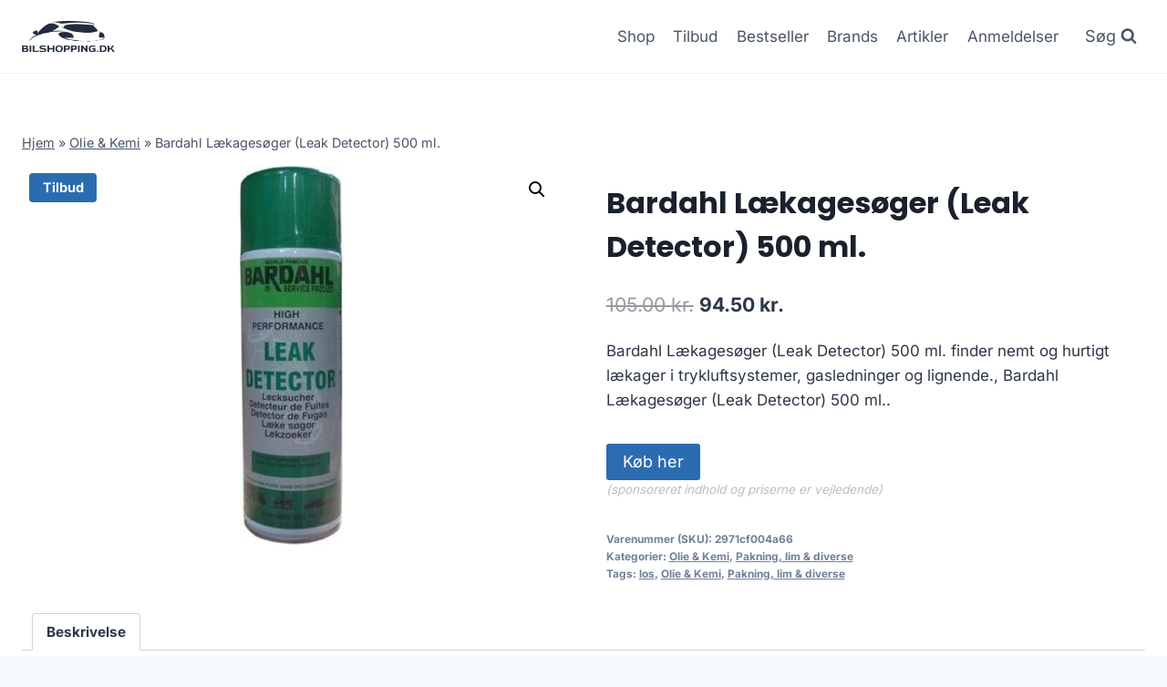

--- FILE ---
content_type: text/html; charset=UTF-8
request_url: https://bilshopping.dk/produkt/bardahl-laekagesoeger-leak-detector-500-ml/
body_size: 12213
content:
<!doctype html>
<html lang="da-DK" prefix="og: https://ogp.me/ns#" class="no-js" itemtype="https://schema.org/IndividualProduct" itemscope>
<head>
	<meta charset="UTF-8">
	<meta name="viewport" content="width=device-width, initial-scale=1, minimum-scale=1">
		
	
<!-- Søgemaskine-optimering af Rank Math - https://rankmath.com/ -->
<title>Bardahl Lækagesøger (Leak Detector) 500 ml.</title>
<meta name="description" content="Bardahl Lækagesøger (Leak Detector) 500 ml."/>
<meta name="robots" content="follow, index, max-image-preview:large"/>
<link rel="canonical" href="https://bilshopping.dk/produkt/bardahl-laekagesoeger-leak-detector-500-ml/" />
<meta property="og:locale" content="da_DK" />
<meta property="og:type" content="product" />
<meta property="og:title" content="Bardahl Lækagesøger (Leak Detector) 500 ml." />
<meta property="og:description" content="Bardahl Lækagesøger (Leak Detector) 500 ml." />
<meta property="og:url" content="https://bilshopping.dk/produkt/bardahl-laekagesoeger-leak-detector-500-ml/" />
<meta property="og:site_name" content="legetur.dk" />
<meta property="og:updated_time" content="2023-06-23T18:51:04+02:00" />
<meta property="product:price:amount" content="94.5" />
<meta property="product:price:currency" content="DKK" />
<meta property="product:availability" content="instock" />
<meta name="twitter:card" content="summary_large_image" />
<meta name="twitter:title" content="Bardahl Lækagesøger (Leak Detector) 500 ml." />
<meta name="twitter:description" content="Bardahl Lækagesøger (Leak Detector) 500 ml." />
<meta name="twitter:label1" content="Pris" />
<meta name="twitter:data1" content="94.50&nbsp;kr." />
<meta name="twitter:label2" content="Tilgængelighed" />
<meta name="twitter:data2" content="På lager" />
<script type="application/ld+json" class="rank-math-schema">{"@context":"https://schema.org","@graph":[{"@type":"Organization","@id":"https://bilshopping.dk/#organization","name":"legetur.dk","url":"https://bilshopping.dk","logo":{"@type":"ImageObject","@id":"https://bilshopping.dk/#logo","url":"http://bilshopping.dk/wp-content/uploads/2023/06/legetur-logo-legetoej-tilbud-rabat.png","contentUrl":"http://bilshopping.dk/wp-content/uploads/2023/06/legetur-logo-legetoej-tilbud-rabat.png","caption":"legetur.dk","inLanguage":"da-DK","width":"2000","height":"1250"}},{"@type":"WebSite","@id":"https://bilshopping.dk/#website","url":"https://bilshopping.dk","name":"legetur.dk","publisher":{"@id":"https://bilshopping.dk/#organization"},"inLanguage":"da-DK"},{"@type":"ImageObject","@id":"https://bilshopping.dk/wp-content/uploads/2023/06/Koeb-Bardahl-Laekagesoeger-Leak-Detector-500-ml.-online-billigt-tilbud-rabat-legetoej.jpg","url":"https://bilshopping.dk/wp-content/uploads/2023/06/Koeb-Bardahl-Laekagesoeger-Leak-Detector-500-ml.-online-billigt-tilbud-rabat-legetoej.jpg","width":"113","height":"416","caption":"K\u00f8b Bardahl L\u00e6kages\u00f8ger (Leak Detector) 500 ml. online billigt tilbud rabat leget\u00f8j","inLanguage":"da-DK"},{"@type":"BreadcrumbList","@id":"https://bilshopping.dk/produkt/bardahl-laekagesoeger-leak-detector-500-ml/#breadcrumb","itemListElement":[{"@type":"ListItem","position":"1","item":{"@id":"https://bilshopping.dk","name":"Hjem"}},{"@type":"ListItem","position":"2","item":{"@id":"https://bilshopping.dk/produkt-kategori/olie-kemi/","name":"Olie &amp; Kemi"}},{"@type":"ListItem","position":"3","item":{"@id":"https://bilshopping.dk/produkt/bardahl-laekagesoeger-leak-detector-500-ml/","name":"Bardahl L\u00e6kages\u00f8ger (Leak Detector) 500 ml."}}]},{"@type":"WebPage","@id":"https://bilshopping.dk/produkt/bardahl-laekagesoeger-leak-detector-500-ml/#webpage","url":"https://bilshopping.dk/produkt/bardahl-laekagesoeger-leak-detector-500-ml/","name":"Bardahl L\u00e6kages\u00f8ger (Leak Detector) 500 ml.","datePublished":"2023-06-23T18:50:58+02:00","dateModified":"2023-06-23T18:51:04+02:00","isPartOf":{"@id":"https://bilshopping.dk/#website"},"primaryImageOfPage":{"@id":"https://bilshopping.dk/wp-content/uploads/2023/06/Koeb-Bardahl-Laekagesoeger-Leak-Detector-500-ml.-online-billigt-tilbud-rabat-legetoej.jpg"},"inLanguage":"da-DK","breadcrumb":{"@id":"https://bilshopping.dk/produkt/bardahl-laekagesoeger-leak-detector-500-ml/#breadcrumb"}},{"image":{"@id":"https://bilshopping.dk/wp-content/uploads/2023/06/Koeb-Bardahl-Laekagesoeger-Leak-Detector-500-ml.-online-billigt-tilbud-rabat-legetoej.jpg"},"@type":"Off","@id":"https://bilshopping.dk/produkt/bardahl-laekagesoeger-leak-detector-500-ml/#schema-128690","isPartOf":{"@id":"https://bilshopping.dk/produkt/bardahl-laekagesoeger-leak-detector-500-ml/#webpage"},"publisher":{"@id":"https://bilshopping.dk/#organization"},"inLanguage":"da-DK","mainEntityOfPage":{"@id":"https://bilshopping.dk/produkt/bardahl-laekagesoeger-leak-detector-500-ml/#webpage"}}]}</script>
<!-- /Rank Math WordPress SEO plugin -->

<link rel='dns-prefetch' href='//www.googletagmanager.com' />
<link rel='dns-prefetch' href='//pagead2.googlesyndication.com' />
<link rel="alternate" type="application/rss+xml" title="Bilshopping Biludstyr &raquo; Feed" href="https://bilshopping.dk/feed/" />
<link rel="alternate" type="application/rss+xml" title="Bilshopping Biludstyr &raquo;-kommentar-feed" href="https://bilshopping.dk/comments/feed/" />
			
			<link rel="alternate" type="application/rss+xml" title="Bilshopping Biludstyr &raquo; Bardahl Lækagesøger (Leak Detector) 500 ml.-kommentar-feed" href="https://bilshopping.dk/produkt/bardahl-laekagesoeger-leak-detector-500-ml/feed/" />

<link data-optimized="2" rel="stylesheet" href="https://bilshopping.dk/wp-content/litespeed/css/aa15550071b974393ddbf549e3521a38.css?ver=ea0b2" />

















<script src="https://bilshopping.dk/wp-includes/js/jquery/jquery.min.js?ver=3.7.1" id="jquery-core-js"></script>












<!-- Google tag (gtag.js) snippet added by Site Kit -->
<!-- Google Analytics-snippet tilføjet af Site Kit -->
<script src="https://www.googletagmanager.com/gtag/js?id=G-SNVMFDMG71" id="google_gtagjs-js" async></script>
<script id="google_gtagjs-js-after">
window.dataLayer = window.dataLayer || [];function gtag(){dataLayer.push(arguments);}
gtag("set","linker",{"domains":["bilshopping.dk"]});
gtag("js", new Date());
gtag("set", "developer_id.dZTNiMT", true);
gtag("config", "G-SNVMFDMG71", {"googlesitekit_post_type":"product"});
 window._googlesitekit = window._googlesitekit || {}; window._googlesitekit.throttledEvents = []; window._googlesitekit.gtagEvent = (name, data) => { var key = JSON.stringify( { name, data } ); if ( !! window._googlesitekit.throttledEvents[ key ] ) { return; } window._googlesitekit.throttledEvents[ key ] = true; setTimeout( () => { delete window._googlesitekit.throttledEvents[ key ]; }, 5 ); gtag( "event", name, { ...data, event_source: "site-kit" } ); };
</script>
<link rel="https://api.w.org/" href="https://bilshopping.dk/wp-json/" /><link rel="alternate" title="JSON" type="application/json" href="https://bilshopping.dk/wp-json/wp/v2/product/4822" /><link rel="EditURI" type="application/rsd+xml" title="RSD" href="https://bilshopping.dk/xmlrpc.php?rsd" />
<meta name="generator" content="WordPress 6.7.4" />
<link rel='shortlink' href='https://bilshopping.dk/?p=4822' />
<link rel="alternate" title="oEmbed (JSON)" type="application/json+oembed" href="https://bilshopping.dk/wp-json/oembed/1.0/embed?url=https%3A%2F%2Fbilshopping.dk%2Fprodukt%2Fbardahl-laekagesoeger-leak-detector-500-ml%2F" />
<link rel="alternate" title="oEmbed (XML)" type="text/xml+oembed" href="https://bilshopping.dk/wp-json/oembed/1.0/embed?url=https%3A%2F%2Fbilshopping.dk%2Fprodukt%2Fbardahl-laekagesoeger-leak-detector-500-ml%2F&#038;format=xml" />
<meta name="generator" content="Site Kit by Google 1.170.0" /><link rel="pingback" href="https://bilshopping.dk/xmlrpc.php"><link rel="preload" id="kadence-header-preload" href="https://bilshopping.dk/wp-content/themes/kadence/assets/css/header.min.css?ver=1.2.14" as="style">
<link rel="preload" id="kadence-content-preload" href="https://bilshopping.dk/wp-content/themes/kadence/assets/css/content.min.css?ver=1.2.14" as="style">
<link rel="preload" id="kadence-related-posts-preload" href="https://bilshopping.dk/wp-content/themes/kadence/assets/css/related-posts.min.css?ver=1.2.14" as="style">
<link rel="preload" id="kad-splide-preload" href="https://bilshopping.dk/wp-content/themes/kadence/assets/css/kadence-splide.min.css?ver=1.2.14" as="style">
<link rel="preload" id="kadence-footer-preload" href="https://bilshopping.dk/wp-content/themes/kadence/assets/css/footer.min.css?ver=1.2.14" as="style">
	<noscript><style>.woocommerce-product-gallery{ opacity: 1 !important; }</style></noscript>
	
<!-- Google AdSense meta tags added by Site Kit -->
<meta name="google-adsense-platform-account" content="ca-host-pub-2644536267352236">
<meta name="google-adsense-platform-domain" content="sitekit.withgoogle.com">
<!-- End Google AdSense meta tags added by Site Kit -->

<!-- Google AdSense-snippet tilføjet af Site Kit -->
<script async src="https://pagead2.googlesyndication.com/pagead/js/adsbygoogle.js?client=ca-pub-5018959681343018&amp;host=ca-host-pub-2644536267352236" crossorigin="anonymous"></script>

<!-- End Google AdSense snippet added by Site Kit -->

<link rel="preload" href="https://bilshopping.dk/wp-content/fonts/inter/UcC73FwrK3iLTeHuS_nVMrMxCp50SjIa1ZL7.woff2" as="font" type="font/woff2" crossorigin><link rel="preload" href="https://bilshopping.dk/wp-content/fonts/poppins/pxiByp8kv8JHgFVrLCz7Z1xlFQ.woff2" as="font" type="font/woff2" crossorigin>
<link rel="icon" href="https://bilshopping.dk/wp-content/uploads/2023/06/cropped-bilshopping-logo-bil-auto-1-32x32.png" sizes="32x32" />
<link rel="icon" href="https://bilshopping.dk/wp-content/uploads/2023/06/cropped-bilshopping-logo-bil-auto-1-192x192.png" sizes="192x192" />
<link rel="apple-touch-icon" href="https://bilshopping.dk/wp-content/uploads/2023/06/cropped-bilshopping-logo-bil-auto-1-180x180.png" />
<meta name="msapplication-TileImage" content="https://bilshopping.dk/wp-content/uploads/2023/06/cropped-bilshopping-logo-bil-auto-1-270x270.png" />
		
		</head>

<body class="product-template-default single single-product postid-4822 wp-custom-logo wp-embed-responsive theme-kadence woocommerce woocommerce-page woocommerce-no-js footer-on-bottom hide-focus-outline link-style-standard content-title-style-normal content-width-normal content-style-unboxed content-vertical-padding-show non-transparent-header mobile-non-transparent-header product-tab-style-normal product-variation-style-horizontal kadence-cart-button-normal">
<div id="wrapper" class="site wp-site-blocks">
			<a class="skip-link screen-reader-text scroll-ignore" href="#main">Skip to content</a>
		
<header id="masthead" class="site-header" role="banner" itemtype="https://schema.org/WPHeader" itemscope>
	<div id="main-header" class="site-header-wrap">
		<div class="site-header-inner-wrap">
			<div class="site-header-upper-wrap">
				<div class="site-header-upper-inner-wrap">
					<div class="site-main-header-wrap site-header-row-container site-header-focus-item site-header-row-layout-standard kadence-sticky-header" data-section="kadence_customizer_header_main" data-reveal-scroll-up="false" data-shrink="true" data-shrink-height="60">
	<div class="site-header-row-container-inner">
				<div class="site-container">
			<div class="site-main-header-inner-wrap site-header-row site-header-row-has-sides site-header-row-no-center">
									<div class="site-header-main-section-left site-header-section site-header-section-left">
						<div class="site-header-item site-header-focus-item" data-section="title_tagline">
	<div class="site-branding branding-layout-standard site-brand-logo-only"><a class="brand has-logo-image" href="https://bilshopping.dk/" rel="home"><img width="1251" height="419" src="https://bilshopping.dk/wp-content/uploads/2023/06/bilshopping-logo-bil-auto-1.png" class="custom-logo" alt="bilshopping biludstyr bil køb online shopping billigt" decoding="async" fetchpriority="high" srcset="https://bilshopping.dk/wp-content/uploads/2023/06/bilshopping-logo-bil-auto-1.png 1251w, https://bilshopping.dk/wp-content/uploads/2023/06/bilshopping-logo-bil-auto-1-300x100.png 300w, https://bilshopping.dk/wp-content/uploads/2023/06/bilshopping-logo-bil-auto-1-1024x343.png 1024w, https://bilshopping.dk/wp-content/uploads/2023/06/bilshopping-logo-bil-auto-1-768x257.png 768w, https://bilshopping.dk/wp-content/uploads/2023/06/bilshopping-logo-bil-auto-1-600x201.png 600w" sizes="(max-width: 1251px) 100vw, 1251px" /></a></div></div><!-- data-section="title_tagline" -->
					</div>
																	<div class="site-header-main-section-right site-header-section site-header-section-right">
						<div class="site-header-item site-header-focus-item site-header-item-main-navigation header-navigation-layout-stretch-false header-navigation-layout-fill-stretch-false" data-section="kadence_customizer_primary_navigation">
		<nav id="site-navigation" class="main-navigation header-navigation nav--toggle-sub header-navigation-style-underline header-navigation-dropdown-animation-none" role="navigation" aria-label="Primary Navigation">
				<div class="primary-menu-container header-menu-container">
			<ul id="primary-menu" class="menu"><li id="menu-item-1240" class="menu-item menu-item-type-post_type menu-item-object-page current_page_parent menu-item-1240"><a href="https://bilshopping.dk/shop/">Shop</a></li>
<li id="menu-item-1269" class="menu-item menu-item-type-post_type menu-item-object-page menu-item-1269"><a href="https://bilshopping.dk/tilbud/">Tilbud</a></li>
<li id="menu-item-1378" class="menu-item menu-item-type-post_type menu-item-object-page menu-item-1378"><a href="https://bilshopping.dk/bestseller/">Bestseller</a></li>
<li id="menu-item-1279" class="menu-item menu-item-type-post_type menu-item-object-page menu-item-1279"><a href="https://bilshopping.dk/brands/">Brands</a></li>
<li id="menu-item-1239" class="menu-item menu-item-type-post_type menu-item-object-page menu-item-1239"><a href="https://bilshopping.dk/artikler/">Artikler</a></li>
<li id="menu-item-1287" class="menu-item menu-item-type-post_type menu-item-object-page menu-item-1287"><a href="https://bilshopping.dk/anmeldelser/">Anmeldelser</a></li>
</ul>		</div>
	</nav><!-- #site-navigation -->
	</div><!-- data-section="primary_navigation" -->
<div class="site-header-item site-header-focus-item" data-section="kadence_customizer_header_search">
		<div class="search-toggle-open-container">
						<button class="search-toggle-open drawer-toggle search-toggle-style-default" aria-label="View Search Form" data-toggle-target="#search-drawer" data-toggle-body-class="showing-popup-drawer-from-full" aria-expanded="false" data-set-focus="#search-drawer .search-field"
					>
							<span class="search-toggle-label vs-lg-true vs-md-true vs-sm-false">Søg</span>
							<span class="search-toggle-icon"><span class="kadence-svg-iconset"><svg aria-hidden="true" class="kadence-svg-icon kadence-search-svg" fill="currentColor" version="1.1" xmlns="http://www.w3.org/2000/svg" width="26" height="28" viewBox="0 0 26 28"><title>Search</title><path d="M18 13c0-3.859-3.141-7-7-7s-7 3.141-7 7 3.141 7 7 7 7-3.141 7-7zM26 26c0 1.094-0.906 2-2 2-0.531 0-1.047-0.219-1.406-0.594l-5.359-5.344c-1.828 1.266-4.016 1.937-6.234 1.937-6.078 0-11-4.922-11-11s4.922-11 11-11 11 4.922 11 11c0 2.219-0.672 4.406-1.937 6.234l5.359 5.359c0.359 0.359 0.578 0.875 0.578 1.406z"></path>
				</svg></span></span>
		</button>
	</div>
	</div><!-- data-section="header_search" -->
					</div>
							</div>
		</div>
	</div>
</div>
				</div>
			</div>
					</div>
	</div>
	
<div id="mobile-header" class="site-mobile-header-wrap">
	<div class="site-header-inner-wrap">
		<div class="site-header-upper-wrap">
			<div class="site-header-upper-inner-wrap">
			<div class="site-main-header-wrap site-header-focus-item site-header-row-layout-standard site-header-row-tablet-layout-default site-header-row-mobile-layout-default  kadence-sticky-header" data-shrink="true" data-reveal-scroll-up="false" data-shrink-height="60">
	<div class="site-header-row-container-inner">
		<div class="site-container">
			<div class="site-main-header-inner-wrap site-header-row site-header-row-has-sides site-header-row-no-center">
									<div class="site-header-main-section-left site-header-section site-header-section-left">
						<div class="site-header-item site-header-focus-item" data-section="title_tagline">
	<div class="site-branding mobile-site-branding branding-layout-standard branding-tablet-layout-inherit site-brand-logo-only branding-mobile-layout-inherit"><a class="brand has-logo-image" href="https://bilshopping.dk/" rel="home"><img width="1251" height="419" src="https://bilshopping.dk/wp-content/uploads/2023/06/bilshopping-logo-bil-auto-1.png" class="custom-logo" alt="bilshopping biludstyr bil køb online shopping billigt" decoding="async" srcset="https://bilshopping.dk/wp-content/uploads/2023/06/bilshopping-logo-bil-auto-1.png 1251w, https://bilshopping.dk/wp-content/uploads/2023/06/bilshopping-logo-bil-auto-1-300x100.png 300w, https://bilshopping.dk/wp-content/uploads/2023/06/bilshopping-logo-bil-auto-1-1024x343.png 1024w, https://bilshopping.dk/wp-content/uploads/2023/06/bilshopping-logo-bil-auto-1-768x257.png 768w, https://bilshopping.dk/wp-content/uploads/2023/06/bilshopping-logo-bil-auto-1-600x201.png 600w" sizes="(max-width: 1251px) 100vw, 1251px" /></a></div></div><!-- data-section="title_tagline" -->
					</div>
																	<div class="site-header-main-section-right site-header-section site-header-section-right">
						<div class="site-header-item site-header-focus-item site-header-item-navgation-popup-toggle" data-section="kadence_customizer_mobile_trigger">
		<div class="mobile-toggle-open-container">
						<button id="mobile-toggle" class="menu-toggle-open drawer-toggle menu-toggle-style-default" aria-label="Open menu" data-toggle-target="#mobile-drawer" data-toggle-body-class="showing-popup-drawer-from-right" aria-expanded="false" data-set-focus=".menu-toggle-close"
					>
						<span class="menu-toggle-icon"><span class="kadence-svg-iconset"><svg aria-hidden="true" class="kadence-svg-icon kadence-menu-svg" fill="currentColor" version="1.1" xmlns="http://www.w3.org/2000/svg" width="24" height="24" viewBox="0 0 24 24"><title>Toggle Menu</title><path d="M3 13h18c0.552 0 1-0.448 1-1s-0.448-1-1-1h-18c-0.552 0-1 0.448-1 1s0.448 1 1 1zM3 7h18c0.552 0 1-0.448 1-1s-0.448-1-1-1h-18c-0.552 0-1 0.448-1 1s0.448 1 1 1zM3 19h18c0.552 0 1-0.448 1-1s-0.448-1-1-1h-18c-0.552 0-1 0.448-1 1s0.448 1 1 1z"></path>
				</svg></span></span>
		</button>
	</div>
	</div><!-- data-section="mobile_trigger" -->
					</div>
							</div>
		</div>
	</div>
</div>
			</div>
		</div>
			</div>
</div>
</header><!-- #masthead -->

	<div id="inner-wrap" class="wrap kt-clear">
		
	
<div id="primary" class="content-area"><div class="content-container site-container"><main id="main" class="site-main" role="main">
					
			<div class="woocommerce-notices-wrapper"></div><div class="product-title product-above"><div class="kadence-breadcrumbs rankmath-bc-wrap"><nav aria-label="breadcrumbs" class="rank-math-breadcrumb"><p><a href="https://bilshopping.dk">Hjem</a><span class="separator"> &raquo; </span><a href="https://bilshopping.dk/produkt-kategori/olie-kemi/">Olie &amp; Kemi</a><span class="separator"> &raquo; </span><span class="last">Bardahl Lækagesøger (Leak Detector) 500 ml.</span></p></nav></div></div><div id="product-4822" class="entry content-bg entry-content-wrap product type-product post-4822 status-publish first instock product_cat-olie-kemi product_cat-pakning-lim-diverse product_tag-los product_tag-olie-kemi product_tag-pakning-lim-diverse has-post-thumbnail sale product-type-external">

	
	<span class="onsale">Tilbud</span>
	<div class="woocommerce-product-gallery woocommerce-product-gallery--with-images woocommerce-product-gallery--columns-4 images" data-columns="4" style="opacity: 0; transition: opacity .25s ease-in-out;">
	<div class="woocommerce-product-gallery__wrapper">
		<div data-thumb="https://bilshopping.dk/wp-content/uploads/2023/06/Koeb-Bardahl-Laekagesoeger-Leak-Detector-500-ml.-online-billigt-tilbud-rabat-legetoej-100x100.jpg" data-thumb-alt="Køb Bardahl Lækagesøger (Leak Detector) 500 ml. online billigt tilbud rabat legetøj" data-thumb-srcset=""  data-thumb-sizes="(max-width: 100px) 100vw, 100px" class="woocommerce-product-gallery__image"><a href="https://bilshopping.dk/wp-content/uploads/2023/06/Koeb-Bardahl-Laekagesoeger-Leak-Detector-500-ml.-online-billigt-tilbud-rabat-legetoej.jpg"><img width="113" height="416" src="https://bilshopping.dk/wp-content/uploads/2023/06/Koeb-Bardahl-Laekagesoeger-Leak-Detector-500-ml.-online-billigt-tilbud-rabat-legetoej.jpg" class="wp-post-image" alt="Køb Bardahl Lækagesøger (Leak Detector) 500 ml. online billigt tilbud rabat legetøj" data-caption="" data-src="https://bilshopping.dk/wp-content/uploads/2023/06/Koeb-Bardahl-Laekagesoeger-Leak-Detector-500-ml.-online-billigt-tilbud-rabat-legetoej.jpg" data-large_image="https://bilshopping.dk/wp-content/uploads/2023/06/Koeb-Bardahl-Laekagesoeger-Leak-Detector-500-ml.-online-billigt-tilbud-rabat-legetoej.jpg" data-large_image_width="113" data-large_image_height="416" decoding="async" /></a></div>	</div>
</div>

	<div class="summary entry-summary">
		<h1 class="product_title entry-title">Bardahl Lækagesøger (Leak Detector) 500 ml.</h1><p class="price"><del aria-hidden="true"><span class="woocommerce-Price-amount amount"><bdi>105.00&nbsp;<span class="woocommerce-Price-currencySymbol">kr.</span></bdi></span></del> <span class="screen-reader-text">Original price was: 105.00&nbsp;kr..</span><ins aria-hidden="true"><span class="woocommerce-Price-amount amount"><bdi>94.50&nbsp;<span class="woocommerce-Price-currencySymbol">kr.</span></bdi></span></ins><span class="screen-reader-text">Current price is: 94.50&nbsp;kr..</span></p>
<div class="woocommerce-product-details__short-description">
	<p>Bardahl Lækagesøger (Leak Detector) 500 ml. finder nemt og hurtigt lækager i trykluftsystemer, gasledninger og lignende., Bardahl Lækagesøger (Leak Detector) 500 ml..</p>
</div>

<form class="cart" action="https://bilshopping.dk/2341" method="get">
	
	<button type="submit" class="single_add_to_cart_button button alt">Køb her</button>

	
	<span class="sponsoredind">(sponsoreret indhold og priserne er vejledende)</span></form>

<div class="product_meta">

	
	
		<span class="sku_wrapper">Varenummer (SKU): <span class="sku">2971cf004a66</span></span>

	
	<span class="posted_in">Kategorier: <a href="https://bilshopping.dk/produkt-kategori/olie-kemi/" rel="tag">Olie &amp; Kemi</a>, <a href="https://bilshopping.dk/produkt-kategori/olie-kemi/pakning-lim-diverse/" rel="tag">Pakning, lim &amp; diverse</a></span>
	<span class="tagged_as">Tags: <a href="https://bilshopping.dk/produkt-tag/los/" rel="tag">los</a>, <a href="https://bilshopping.dk/produkt-tag/olie-kemi/" rel="tag">Olie &amp; Kemi</a>, <a href="https://bilshopping.dk/produkt-tag/pakning-lim-diverse/" rel="tag">Pakning, lim &amp; diverse</a></span>
	
</div>
	</div>

	

	<div class="woocommerce-tabs wc-tabs-wrapper">
		<ul class="tabs wc-tabs" role="tablist">
							<li class="description_tab" id="tab-title-description" role="tab" aria-controls="tab-description">
					<a href="#tab-description">
						Beskrivelse					</a>
				</li>
					</ul>
					<div class="woocommerce-Tabs-panel woocommerce-Tabs-panel--description panel entry-content wc-tab" id="tab-description" role="tabpanel" aria-labelledby="tab-title-description">
				
	<h2>Beskrivelse</h2>

<p>Produktid er <strong>1287</strong> og <strong></strong></p>
<h2>Anmeldelse af Bardahl Lækagesøger (Leak Detector) 500 ml.</h2>
<p>Se om vi har en <a href="https://bilshopping.dk/592">anmeldelse af Bardahl Lækagesøger (Leak Detector) 500 ml.</a>.</p>
			</div>
		
			</div>


	<section class="related products">

					<h2>Relaterede varer</h2>
				
		<ul class="products content-wrap product-archive grid-cols grid-ss-col-2 grid-sm-col-3 grid-lg-col-4 woo-archive-action-visible woo-archive-btn-button align-buttons-bottom  woo-archive-image-hover-none">
			
					<li class="entry content-bg loop-entry product type-product post-2104 status-publish first instock product_cat-motorolie-fra-liqui-moly product_tag-los product_tag-motorolie-fra-liqui-moly has-post-thumbnail product-type-external">
	<a href="https://bilshopping.dk/produkt/5w20-molygen-new-generation-motorolie-fra-liqui-moly-i-5l-dunk/" class="woocommerce-loop-image-link woocommerce-LoopProduct-link woocommerce-loop-product__link"><img width="300" height="300" src="https://bilshopping.dk/wp-content/uploads/2023/06/Koeb-5W20-Molygen-New-generation-motorolie-fra-Liqui-Moly-i-5l-dunk-online-billigt-tilbud-rabat-legetoej-300x300.webp" class="attachment-woocommerce_thumbnail size-woocommerce_thumbnail" alt="Køb 5W20 Molygen New generation motorolie fra Liqui Moly" decoding="async" srcset="https://bilshopping.dk/wp-content/uploads/2023/06/Koeb-5W20-Molygen-New-generation-motorolie-fra-Liqui-Moly-i-5l-dunk-online-billigt-tilbud-rabat-legetoej-300x300.webp 300w, https://bilshopping.dk/wp-content/uploads/2023/06/Koeb-5W20-Molygen-New-generation-motorolie-fra-Liqui-Moly-i-5l-dunk-online-billigt-tilbud-rabat-legetoej-150x150.webp 150w, https://bilshopping.dk/wp-content/uploads/2023/06/Koeb-5W20-Molygen-New-generation-motorolie-fra-Liqui-Moly-i-5l-dunk-online-billigt-tilbud-rabat-legetoej-768x768.webp 768w, https://bilshopping.dk/wp-content/uploads/2023/06/Koeb-5W20-Molygen-New-generation-motorolie-fra-Liqui-Moly-i-5l-dunk-online-billigt-tilbud-rabat-legetoej-600x600.webp 600w, https://bilshopping.dk/wp-content/uploads/2023/06/Koeb-5W20-Molygen-New-generation-motorolie-fra-Liqui-Moly-i-5l-dunk-online-billigt-tilbud-rabat-legetoej-100x100.webp 100w, https://bilshopping.dk/wp-content/uploads/2023/06/Koeb-5W20-Molygen-New-generation-motorolie-fra-Liqui-Moly-i-5l-dunk-online-billigt-tilbud-rabat-legetoej.webp 800w" sizes="(max-width: 300px) 100vw, 300px" /></a><div class="product-details content-bg entry-content-wrap"><h2 class="woocommerce-loop-product__title"><a href="https://bilshopping.dk/produkt/5w20-molygen-new-generation-motorolie-fra-liqui-moly-i-5l-dunk/" class="woocommerce-LoopProduct-link-title woocommerce-loop-product__title_ink">5W20 Molygen New generation motorolie fra Liqui Moly, i 5l dunk</a></h2>
	<span class="price"><span class="woocommerce-Price-amount amount"><bdi>495.00&nbsp;<span class="woocommerce-Price-currencySymbol">kr.</span></bdi></span></span>
<div class="product-action-wrap"><a href="https://bilshopping.dk/951" data-quantity="1" class="button product_type_external" data-product_id="2104" data-product_sku="926f30e536f6" aria-label="Køb her" rel="nofollow">Køb her<span class="kadence-svg-iconset svg-baseline"><svg class="kadence-svg-icon kadence-spinner-svg" fill="currentColor" version="1.1" xmlns="http://www.w3.org/2000/svg" width="16" height="16" viewBox="0 0 16 16"><title>Loading</title><path d="M16 6h-6l2.243-2.243c-1.133-1.133-2.64-1.757-4.243-1.757s-3.109 0.624-4.243 1.757c-1.133 1.133-1.757 2.64-1.757 4.243s0.624 3.109 1.757 4.243c1.133 1.133 2.64 1.757 4.243 1.757s3.109-0.624 4.243-1.757c0.095-0.095 0.185-0.192 0.273-0.292l1.505 1.317c-1.466 1.674-3.62 2.732-6.020 2.732-4.418 0-8-3.582-8-8s3.582-8 8-8c2.209 0 4.209 0.896 5.656 2.344l2.343-2.344v6z"></path>
				</svg></span><span class="kadence-svg-iconset svg-baseline"><svg class="kadence-svg-icon kadence-check-svg" fill="currentColor" version="1.1" xmlns="http://www.w3.org/2000/svg" width="16" height="16" viewBox="0 0 16 16"><title>Done</title><path d="M14 2.5l-8.5 8.5-3.5-3.5-1.5 1.5 5 5 10-10z"></path>
				</svg></span></a>	<span id="woocommerce_loop_add_to_cart_link_describedby_2104" class="screen-reader-text">
			</span>
</div></div></li>

			
					<li class="entry content-bg loop-entry product type-product post-2076 status-publish instock product_cat-motorolie-fra-liqui-moly product_tag-los product_tag-motorolie-fra-liqui-moly has-post-thumbnail product-type-external">
	<a href="https://bilshopping.dk/produkt/10w30-plaeneklipper-motorolie-fra-liqui-moly-i-1-liters-dunk/" class="woocommerce-loop-image-link woocommerce-LoopProduct-link woocommerce-loop-product__link"><img width="300" height="300" src="https://bilshopping.dk/wp-content/uploads/2023/06/Koeb-10W30-Plaeneklipper-Motorolie-fra-Liqui-Moly-i-1-liters-dunk-online-billigt-tilbud-rabat-legetoej-300x300.webp" class="attachment-woocommerce_thumbnail size-woocommerce_thumbnail" alt="Køb 10W30 Plæneklipper Motorolie fra Liqui Moly i 1 liters dunk online billigt tilbud rabat legetøj" decoding="async" srcset="https://bilshopping.dk/wp-content/uploads/2023/06/Koeb-10W30-Plaeneklipper-Motorolie-fra-Liqui-Moly-i-1-liters-dunk-online-billigt-tilbud-rabat-legetoej-300x300.webp 300w, https://bilshopping.dk/wp-content/uploads/2023/06/Koeb-10W30-Plaeneklipper-Motorolie-fra-Liqui-Moly-i-1-liters-dunk-online-billigt-tilbud-rabat-legetoej-150x150.webp 150w, https://bilshopping.dk/wp-content/uploads/2023/06/Koeb-10W30-Plaeneklipper-Motorolie-fra-Liqui-Moly-i-1-liters-dunk-online-billigt-tilbud-rabat-legetoej-768x768.webp 768w, https://bilshopping.dk/wp-content/uploads/2023/06/Koeb-10W30-Plaeneklipper-Motorolie-fra-Liqui-Moly-i-1-liters-dunk-online-billigt-tilbud-rabat-legetoej-600x600.webp 600w, https://bilshopping.dk/wp-content/uploads/2023/06/Koeb-10W30-Plaeneklipper-Motorolie-fra-Liqui-Moly-i-1-liters-dunk-online-billigt-tilbud-rabat-legetoej-100x100.webp 100w, https://bilshopping.dk/wp-content/uploads/2023/06/Koeb-10W30-Plaeneklipper-Motorolie-fra-Liqui-Moly-i-1-liters-dunk-online-billigt-tilbud-rabat-legetoej.webp 800w" sizes="(max-width: 300px) 100vw, 300px" /></a><div class="product-details content-bg entry-content-wrap"><h2 class="woocommerce-loop-product__title"><a href="https://bilshopping.dk/produkt/10w30-plaeneklipper-motorolie-fra-liqui-moly-i-1-liters-dunk/" class="woocommerce-LoopProduct-link-title woocommerce-loop-product__title_ink">10W30 Plæneklipper Motorolie fra Liqui Moly i 1 liters dunk</a></h2>
	<span class="price"><span class="woocommerce-Price-amount amount"><bdi>99.00&nbsp;<span class="woocommerce-Price-currencySymbol">kr.</span></bdi></span></span>
<div class="product-action-wrap"><a href="https://bilshopping.dk/937" data-quantity="1" class="button product_type_external" data-product_id="2076" data-product_sku="8e769c48f408" aria-label="Køb her" rel="nofollow">Køb her<span class="kadence-svg-iconset svg-baseline"><svg class="kadence-svg-icon kadence-spinner-svg" fill="currentColor" version="1.1" xmlns="http://www.w3.org/2000/svg" width="16" height="16" viewBox="0 0 16 16"><title>Loading</title><path d="M16 6h-6l2.243-2.243c-1.133-1.133-2.64-1.757-4.243-1.757s-3.109 0.624-4.243 1.757c-1.133 1.133-1.757 2.64-1.757 4.243s0.624 3.109 1.757 4.243c1.133 1.133 2.64 1.757 4.243 1.757s3.109-0.624 4.243-1.757c0.095-0.095 0.185-0.192 0.273-0.292l1.505 1.317c-1.466 1.674-3.62 2.732-6.020 2.732-4.418 0-8-3.582-8-8s3.582-8 8-8c2.209 0 4.209 0.896 5.656 2.344l2.343-2.344v6z"></path>
				</svg></span><span class="kadence-svg-iconset svg-baseline"><svg class="kadence-svg-icon kadence-check-svg" fill="currentColor" version="1.1" xmlns="http://www.w3.org/2000/svg" width="16" height="16" viewBox="0 0 16 16"><title>Done</title><path d="M14 2.5l-8.5 8.5-3.5-3.5-1.5 1.5 5 5 10-10z"></path>
				</svg></span></a>	<span id="woocommerce_loop_add_to_cart_link_describedby_2076" class="screen-reader-text">
			</span>
</div></div></li>

			
					<li class="entry content-bg loop-entry product type-product post-2090 status-publish instock product_cat-have-park-produkter-fra-liqui-moly product_tag-have-park-produkter-fra-liqui-moly product_tag-los has-post-thumbnail product-type-external">
	<a href="https://bilshopping.dk/produkt/2-takt-olie-til-benzin-fra-liqui-moly-med-nem-dosering-250ml-dunk/" class="woocommerce-loop-image-link woocommerce-LoopProduct-link woocommerce-loop-product__link"><img width="300" height="300" src="https://bilshopping.dk/wp-content/uploads/2023/06/Koeb-2-Takt-olie-til-benzin-fra-Liqui-Moly-med-NEM-dosering-250ml-dunk-online-billigt-tilbud-rabat-legetoej-300x300.webp" class="attachment-woocommerce_thumbnail size-woocommerce_thumbnail" alt="Køb 2 Takt olie til benzin" decoding="async" loading="lazy" srcset="https://bilshopping.dk/wp-content/uploads/2023/06/Koeb-2-Takt-olie-til-benzin-fra-Liqui-Moly-med-NEM-dosering-250ml-dunk-online-billigt-tilbud-rabat-legetoej-300x300.webp 300w, https://bilshopping.dk/wp-content/uploads/2023/06/Koeb-2-Takt-olie-til-benzin-fra-Liqui-Moly-med-NEM-dosering-250ml-dunk-online-billigt-tilbud-rabat-legetoej-150x150.webp 150w, https://bilshopping.dk/wp-content/uploads/2023/06/Koeb-2-Takt-olie-til-benzin-fra-Liqui-Moly-med-NEM-dosering-250ml-dunk-online-billigt-tilbud-rabat-legetoej-100x100.webp 100w, https://bilshopping.dk/wp-content/uploads/2023/06/Koeb-2-Takt-olie-til-benzin-fra-Liqui-Moly-med-NEM-dosering-250ml-dunk-online-billigt-tilbud-rabat-legetoej.webp 600w" sizes="auto, (max-width: 300px) 100vw, 300px" /></a><div class="product-details content-bg entry-content-wrap"><h2 class="woocommerce-loop-product__title"><a href="https://bilshopping.dk/produkt/2-takt-olie-til-benzin-fra-liqui-moly-med-nem-dosering-250ml-dunk/" class="woocommerce-LoopProduct-link-title woocommerce-loop-product__title_ink">2 Takt olie til benzin, fra Liqui Moly, med NEM dosering, 250ml dunk</a></h2>
	<span class="price"><span class="woocommerce-Price-amount amount"><bdi>49.00&nbsp;<span class="woocommerce-Price-currencySymbol">kr.</span></bdi></span></span>
<div class="product-action-wrap"><a href="https://bilshopping.dk/944" data-quantity="1" class="button product_type_external" data-product_id="2090" data-product_sku="d0a70e249f9a" aria-label="Køb her" rel="nofollow">Køb her<span class="kadence-svg-iconset svg-baseline"><svg class="kadence-svg-icon kadence-spinner-svg" fill="currentColor" version="1.1" xmlns="http://www.w3.org/2000/svg" width="16" height="16" viewBox="0 0 16 16"><title>Loading</title><path d="M16 6h-6l2.243-2.243c-1.133-1.133-2.64-1.757-4.243-1.757s-3.109 0.624-4.243 1.757c-1.133 1.133-1.757 2.64-1.757 4.243s0.624 3.109 1.757 4.243c1.133 1.133 2.64 1.757 4.243 1.757s3.109-0.624 4.243-1.757c0.095-0.095 0.185-0.192 0.273-0.292l1.505 1.317c-1.466 1.674-3.62 2.732-6.020 2.732-4.418 0-8-3.582-8-8s3.582-8 8-8c2.209 0 4.209 0.896 5.656 2.344l2.343-2.344v6z"></path>
				</svg></span><span class="kadence-svg-iconset svg-baseline"><svg class="kadence-svg-icon kadence-check-svg" fill="currentColor" version="1.1" xmlns="http://www.w3.org/2000/svg" width="16" height="16" viewBox="0 0 16 16"><title>Done</title><path d="M14 2.5l-8.5 8.5-3.5-3.5-1.5 1.5 5 5 10-10z"></path>
				</svg></span></a>	<span id="woocommerce_loop_add_to_cart_link_describedby_2090" class="screen-reader-text">
			</span>
</div></div></li>

			
					<li class="entry content-bg loop-entry product type-product post-2078 status-publish last instock product_cat-motorolie-fra-liqui-moly product_tag-los product_tag-motorolie-fra-liqui-moly has-post-thumbnail product-type-external">
	<a href="https://bilshopping.dk/produkt/10w40-motorolie-letloeb-i-gul-5l-dunk/" class="woocommerce-loop-image-link woocommerce-LoopProduct-link woocommerce-loop-product__link"><img width="300" height="300" src="https://bilshopping.dk/wp-content/uploads/2023/06/Koeb-10W40-Motorolie-Letloeb-i-gul-5l-dunk-online-billigt-tilbud-rabat-legetoej-300x300.webp" class="attachment-woocommerce_thumbnail size-woocommerce_thumbnail" alt="Køb 10W40 Motorolie Letløb i gul" decoding="async" loading="lazy" srcset="https://bilshopping.dk/wp-content/uploads/2023/06/Koeb-10W40-Motorolie-Letloeb-i-gul-5l-dunk-online-billigt-tilbud-rabat-legetoej-300x300.webp 300w, https://bilshopping.dk/wp-content/uploads/2023/06/Koeb-10W40-Motorolie-Letloeb-i-gul-5l-dunk-online-billigt-tilbud-rabat-legetoej-150x150.webp 150w, https://bilshopping.dk/wp-content/uploads/2023/06/Koeb-10W40-Motorolie-Letloeb-i-gul-5l-dunk-online-billigt-tilbud-rabat-legetoej-768x768.webp 768w, https://bilshopping.dk/wp-content/uploads/2023/06/Koeb-10W40-Motorolie-Letloeb-i-gul-5l-dunk-online-billigt-tilbud-rabat-legetoej-600x600.webp 600w, https://bilshopping.dk/wp-content/uploads/2023/06/Koeb-10W40-Motorolie-Letloeb-i-gul-5l-dunk-online-billigt-tilbud-rabat-legetoej-100x100.webp 100w, https://bilshopping.dk/wp-content/uploads/2023/06/Koeb-10W40-Motorolie-Letloeb-i-gul-5l-dunk-online-billigt-tilbud-rabat-legetoej.webp 800w" sizes="auto, (max-width: 300px) 100vw, 300px" /></a><div class="product-details content-bg entry-content-wrap"><h2 class="woocommerce-loop-product__title"><a href="https://bilshopping.dk/produkt/10w40-motorolie-letloeb-i-gul-5l-dunk/" class="woocommerce-LoopProduct-link-title woocommerce-loop-product__title_ink">10W40 Motorolie Letløb i gul, 5l dunk</a></h2>
	<span class="price"><span class="woocommerce-Price-amount amount"><bdi>349.00&nbsp;<span class="woocommerce-Price-currencySymbol">kr.</span></bdi></span></span>
<div class="product-action-wrap"><a href="https://bilshopping.dk/938" data-quantity="1" class="button product_type_external" data-product_id="2078" data-product_sku="20037fecbd6c" aria-label="Køb her" rel="nofollow">Køb her<span class="kadence-svg-iconset svg-baseline"><svg class="kadence-svg-icon kadence-spinner-svg" fill="currentColor" version="1.1" xmlns="http://www.w3.org/2000/svg" width="16" height="16" viewBox="0 0 16 16"><title>Loading</title><path d="M16 6h-6l2.243-2.243c-1.133-1.133-2.64-1.757-4.243-1.757s-3.109 0.624-4.243 1.757c-1.133 1.133-1.757 2.64-1.757 4.243s0.624 3.109 1.757 4.243c1.133 1.133 2.64 1.757 4.243 1.757s3.109-0.624 4.243-1.757c0.095-0.095 0.185-0.192 0.273-0.292l1.505 1.317c-1.466 1.674-3.62 2.732-6.020 2.732-4.418 0-8-3.582-8-8s3.582-8 8-8c2.209 0 4.209 0.896 5.656 2.344l2.343-2.344v6z"></path>
				</svg></span><span class="kadence-svg-iconset svg-baseline"><svg class="kadence-svg-icon kadence-check-svg" fill="currentColor" version="1.1" xmlns="http://www.w3.org/2000/svg" width="16" height="16" viewBox="0 0 16 16"><title>Done</title><path d="M14 2.5l-8.5 8.5-3.5-3.5-1.5 1.5 5 5 10-10z"></path>
				</svg></span></a>	<span id="woocommerce_loop_add_to_cart_link_describedby_2078" class="screen-reader-text">
			</span>
</div></div></li>

			
		</ul>

	</section>
	</div>


		
	</main></div></div>
	
	</div><!-- #inner-wrap -->
	
<footer id="colophon" class="site-footer" role="contentinfo">
	<div class="site-footer-wrap">
		<div class="site-middle-footer-wrap site-footer-row-container site-footer-focus-item site-footer-row-layout-standard site-footer-row-tablet-layout-default site-footer-row-mobile-layout-default" data-section="kadence_customizer_footer_middle">
	<div class="site-footer-row-container-inner">
				<div class="site-container">
			<div class="site-middle-footer-inner-wrap site-footer-row site-footer-row-columns-3 site-footer-row-column-layout-equal site-footer-row-tablet-column-layout-default site-footer-row-mobile-column-layout-row ft-ro-dir-row ft-ro-collapse-normal ft-ro-t-dir-default ft-ro-m-dir-default ft-ro-lstyle-plain">
									<div class="site-footer-middle-section-1 site-footer-section footer-section-inner-items-1">
						<div class="footer-widget-area widget-area site-footer-focus-item footer-widget1 content-align-default content-tablet-align-default content-mobile-align-default content-valign-default content-tablet-valign-default content-mobile-valign-default" data-section="sidebar-widgets-footer1">
	<div class="footer-widget-area-inner site-info-inner">
		<section id="woocommerce_products-3" class="widget woocommerce widget_products"><h2 class="widget-title">Udvalgte Tilbud</h2><ul class="product_list_widget"><li>
	
	<a href="https://bilshopping.dk/produkt/new-car-duftegran-fra-wunderbaum/">
		<img width="300" height="300" src="https://bilshopping.dk/wp-content/uploads/2023/06/Koeb-New-Car-duftegran-fra-Wunderbaum-online-billigt-tilbud-rabat-legetoej-300x300.webp" class="attachment-woocommerce_thumbnail size-woocommerce_thumbnail" alt="Køb New Car duftegran fra Wunderbaum online billigt tilbud rabat legetøj" decoding="async" loading="lazy" srcset="https://bilshopping.dk/wp-content/uploads/2023/06/Koeb-New-Car-duftegran-fra-Wunderbaum-online-billigt-tilbud-rabat-legetoej-300x300.webp 300w, https://bilshopping.dk/wp-content/uploads/2023/06/Koeb-New-Car-duftegran-fra-Wunderbaum-online-billigt-tilbud-rabat-legetoej-150x150.webp 150w, https://bilshopping.dk/wp-content/uploads/2023/06/Koeb-New-Car-duftegran-fra-Wunderbaum-online-billigt-tilbud-rabat-legetoej-768x768.webp 768w, https://bilshopping.dk/wp-content/uploads/2023/06/Koeb-New-Car-duftegran-fra-Wunderbaum-online-billigt-tilbud-rabat-legetoej-600x600.webp 600w, https://bilshopping.dk/wp-content/uploads/2023/06/Koeb-New-Car-duftegran-fra-Wunderbaum-online-billigt-tilbud-rabat-legetoej-100x100.webp 100w, https://bilshopping.dk/wp-content/uploads/2023/06/Koeb-New-Car-duftegran-fra-Wunderbaum-online-billigt-tilbud-rabat-legetoej.webp 800w" sizes="auto, (max-width: 300px) 100vw, 300px" />		<span class="product-title">New Car duftegran fra Wunderbaum</span>
	</a>

				
	<span class="woocommerce-Price-amount amount"><bdi>17.50&nbsp;<span class="woocommerce-Price-currencySymbol">kr.</span></bdi></span>
	</li>
<li>
	
	<a href="https://bilshopping.dk/produkt/jom-frontgrill-med-dobbelt-ribbe-i-blank-sort-til-bmw-serie-1-e87-aargang-2007-2011/">
		<img width="300" height="300" src="https://bilshopping.dk/wp-content/uploads/2023/06/Koeb-JOM-Frontgrill-med-dobbelt-ribbe-i-blank-sort-til-BMW-serie-1-E87-aargang-2007-2011-online-billigt-tilbud-rabat-legetoej-300x300.jpg" class="attachment-woocommerce_thumbnail size-woocommerce_thumbnail" alt="Køb JOM Frontgrill med dobbelt ribbe i blank sort til BMW serie 1 E87 årgang 2007-2011 online billigt tilbud rabat legetøj" decoding="async" loading="lazy" srcset="https://bilshopping.dk/wp-content/uploads/2023/06/Koeb-JOM-Frontgrill-med-dobbelt-ribbe-i-blank-sort-til-BMW-serie-1-E87-aargang-2007-2011-online-billigt-tilbud-rabat-legetoej-300x300.jpg 300w, https://bilshopping.dk/wp-content/uploads/2023/06/Koeb-JOM-Frontgrill-med-dobbelt-ribbe-i-blank-sort-til-BMW-serie-1-E87-aargang-2007-2011-online-billigt-tilbud-rabat-legetoej-150x150.jpg 150w, https://bilshopping.dk/wp-content/uploads/2023/06/Koeb-JOM-Frontgrill-med-dobbelt-ribbe-i-blank-sort-til-BMW-serie-1-E87-aargang-2007-2011-online-billigt-tilbud-rabat-legetoej-768x768.jpg 768w, https://bilshopping.dk/wp-content/uploads/2023/06/Koeb-JOM-Frontgrill-med-dobbelt-ribbe-i-blank-sort-til-BMW-serie-1-E87-aargang-2007-2011-online-billigt-tilbud-rabat-legetoej-600x600.jpg 600w, https://bilshopping.dk/wp-content/uploads/2023/06/Koeb-JOM-Frontgrill-med-dobbelt-ribbe-i-blank-sort-til-BMW-serie-1-E87-aargang-2007-2011-online-billigt-tilbud-rabat-legetoej-100x100.jpg 100w, https://bilshopping.dk/wp-content/uploads/2023/06/Koeb-JOM-Frontgrill-med-dobbelt-ribbe-i-blank-sort-til-BMW-serie-1-E87-aargang-2007-2011-online-billigt-tilbud-rabat-legetoej.jpg 1000w" sizes="auto, (max-width: 300px) 100vw, 300px" />		<span class="product-title">JOM Frontgrill med dobbelt ribbe i blank sort til BMW serie 1 E87 årgang 2007-2011</span>
	</a>

				
	<del aria-hidden="true"><span class="woocommerce-Price-amount amount"><bdi>599.00&nbsp;<span class="woocommerce-Price-currencySymbol">kr.</span></bdi></span></del> <span class="screen-reader-text">Original price was: 599.00&nbsp;kr..</span><ins aria-hidden="true"><span class="woocommerce-Price-amount amount"><bdi>539.10&nbsp;<span class="woocommerce-Price-currencySymbol">kr.</span></bdi></span></ins><span class="screen-reader-text">Current price is: 539.10&nbsp;kr..</span>
	</li>
<li>
	
	<a href="https://bilshopping.dk/produkt/bardahl-gearolie-80w-90-gl5-5-ltr/">
		<img width="201" height="300" src="https://bilshopping.dk/wp-content/uploads/2023/06/Koeb-Bardahl-Gearolie-80W90-GL5-5-ltr-online-billigt-tilbud-rabat-legetoej.jpg" class="attachment-woocommerce_thumbnail size-woocommerce_thumbnail" alt="Køb Bardahl Gearolie - 80W/90 GL5 5 ltr online billigt tilbud rabat legetøj" decoding="async" loading="lazy" srcset="https://bilshopping.dk/wp-content/uploads/2023/06/Koeb-Bardahl-Gearolie-80W90-GL5-5-ltr-online-billigt-tilbud-rabat-legetoej.jpg 299w, https://bilshopping.dk/wp-content/uploads/2023/06/Koeb-Bardahl-Gearolie-80W90-GL5-5-ltr-online-billigt-tilbud-rabat-legetoej-201x300.jpg 201w" sizes="auto, (max-width: 201px) 100vw, 201px" />		<span class="product-title">Bardahl Gearolie - 80W/90 GL5 5 ltr</span>
	</a>

				
	<del aria-hidden="true"><span class="woocommerce-Price-amount amount"><bdi>519.00&nbsp;<span class="woocommerce-Price-currencySymbol">kr.</span></bdi></span></del> <span class="screen-reader-text">Original price was: 519.00&nbsp;kr..</span><ins aria-hidden="true"><span class="woocommerce-Price-amount amount"><bdi>467.10&nbsp;<span class="woocommerce-Price-currencySymbol">kr.</span></bdi></span></ins><span class="screen-reader-text">Current price is: 467.10&nbsp;kr..</span>
	</li>
<li>
	
	<a href="https://bilshopping.dk/produkt/quixx-stenslag-reparationssaet-sort/">
		<img width="300" height="300" src="https://bilshopping.dk/wp-content/uploads/2023/06/Koeb-QUIXX-Stenslag-reparationssaet-sort-online-billigt-tilbud-rabat-legetoej-300x300.jpg" class="attachment-woocommerce_thumbnail size-woocommerce_thumbnail" alt="Køb QUIXX Stenslag reparationssæt universal online billigt tilbud rabat legetøj" decoding="async" loading="lazy" srcset="https://bilshopping.dk/wp-content/uploads/2023/06/Koeb-QUIXX-Stenslag-reparationssaet-sort-online-billigt-tilbud-rabat-legetoej-300x300.jpg 300w, https://bilshopping.dk/wp-content/uploads/2023/06/Koeb-QUIXX-Stenslag-reparationssaet-sort-online-billigt-tilbud-rabat-legetoej-150x150.jpg 150w, https://bilshopping.dk/wp-content/uploads/2023/06/Koeb-QUIXX-Stenslag-reparationssaet-sort-online-billigt-tilbud-rabat-legetoej-600x600.jpg 600w, https://bilshopping.dk/wp-content/uploads/2023/06/Koeb-QUIXX-Stenslag-reparationssaet-sort-online-billigt-tilbud-rabat-legetoej-100x100.jpg 100w, https://bilshopping.dk/wp-content/uploads/2023/06/Koeb-QUIXX-Stenslag-reparationssaet-sort-online-billigt-tilbud-rabat-legetoej.jpg 700w" sizes="auto, (max-width: 300px) 100vw, 300px" />		<span class="product-title">QUIXX Stenslag reparationssæt sort</span>
	</a>

				
	<span class="woocommerce-Price-amount amount"><bdi>199.95&nbsp;<span class="woocommerce-Price-currencySymbol">kr.</span></bdi></span>
	</li>
<li>
	
	<a href="https://bilshopping.dk/produkt/boa-marine-hoejttaler-165-mm/">
		<img width="300" height="300" src="https://bilshopping.dk/wp-content/uploads/2023/06/Koeb-Boa-marine-hoejttaler-165-mm-online-billigt-tilbud-rabat-legetoej-300x300.jpg" class="attachment-woocommerce_thumbnail size-woocommerce_thumbnail" alt="Køb Boa marine højttaler 165 mm online billigt tilbud rabat legetøj" decoding="async" loading="lazy" srcset="https://bilshopping.dk/wp-content/uploads/2023/06/Koeb-Boa-marine-hoejttaler-165-mm-online-billigt-tilbud-rabat-legetoej-300x300.jpg 300w, https://bilshopping.dk/wp-content/uploads/2023/06/Koeb-Boa-marine-hoejttaler-165-mm-online-billigt-tilbud-rabat-legetoej-150x150.jpg 150w, https://bilshopping.dk/wp-content/uploads/2023/06/Koeb-Boa-marine-hoejttaler-165-mm-online-billigt-tilbud-rabat-legetoej-100x100.jpg 100w" sizes="auto, (max-width: 300px) 100vw, 300px" />		<span class="product-title">Boa marine højttaler 165 mm</span>
	</a>

				
	<span class="woocommerce-Price-amount amount"><bdi>899.00&nbsp;<span class="woocommerce-Price-currencySymbol">kr.</span></bdi></span>
	</li>
</ul></section>	</div>
</div><!-- .footer-widget1 -->
					</div>
										<div class="site-footer-middle-section-2 site-footer-section footer-section-inner-items-1">
						<div class="footer-widget-area widget-area site-footer-focus-item footer-widget2 content-align-default content-tablet-align-default content-mobile-align-default content-valign-default content-tablet-valign-default content-mobile-valign-default" data-section="sidebar-widgets-footer2">
	<div class="footer-widget-area-inner site-info-inner">
		<section id="woocommerce_products-2" class="widget woocommerce widget_products"><h2 class="widget-title">Nye Tilbud</h2><ul class="product_list_widget"><li>
	
	<a href="https://bilshopping.dk/produkt/alpine-mrv-m250-v-power-monoblok-forstaerker/">
		<img width="300" height="300" src="https://bilshopping.dk/wp-content/uploads/2023/06/Koeb-Alpine-MRV-M250-V-Power-Monoblok-Forstaerker-online-billigt-tilbud-rabat-legetoej-300x300.png" class="attachment-woocommerce_thumbnail size-woocommerce_thumbnail" alt="Køb Alpine MRV-M250 V-Power Monoblok Forstærker online billigt tilbud rabat legetøj" decoding="async" loading="lazy" srcset="https://bilshopping.dk/wp-content/uploads/2023/06/Koeb-Alpine-MRV-M250-V-Power-Monoblok-Forstaerker-online-billigt-tilbud-rabat-legetoej-300x300.png 300w, https://bilshopping.dk/wp-content/uploads/2023/06/Koeb-Alpine-MRV-M250-V-Power-Monoblok-Forstaerker-online-billigt-tilbud-rabat-legetoej-150x150.png 150w, https://bilshopping.dk/wp-content/uploads/2023/06/Koeb-Alpine-MRV-M250-V-Power-Monoblok-Forstaerker-online-billigt-tilbud-rabat-legetoej-100x100.png 100w, https://bilshopping.dk/wp-content/uploads/2023/06/Koeb-Alpine-MRV-M250-V-Power-Monoblok-Forstaerker-online-billigt-tilbud-rabat-legetoej.png 600w" sizes="auto, (max-width: 300px) 100vw, 300px" />		<span class="product-title">Alpine MRV-M250 V-Power Monoblok Forstærker</span>
	</a>

				
	<del aria-hidden="true"><span class="woocommerce-Price-amount amount"><bdi>1,499.00&nbsp;<span class="woocommerce-Price-currencySymbol">kr.</span></bdi></span></del> <span class="screen-reader-text">Original price was: 1,499.00&nbsp;kr..</span><ins aria-hidden="true"><span class="woocommerce-Price-amount amount"><bdi>1,125.00&nbsp;<span class="woocommerce-Price-currencySymbol">kr.</span></bdi></span></ins><span class="screen-reader-text">Current price is: 1,125.00&nbsp;kr..</span>
	</li>
<li>
	
	<a href="https://bilshopping.dk/produkt/autoglym-polarsaet-xl-inkl-nilfisk-alto-skumlanse/">
		<img width="300" height="300" src="https://bilshopping.dk/wp-content/uploads/2023/06/Koeb-Autoglym-Polarsaet-XL-inkl.-Karcher-K-Serie-Skumlanse-online-billigt-tilbud-rabat-legetoej-300x300.webp" class="attachment-woocommerce_thumbnail size-woocommerce_thumbnail" alt="Køb Autoglym Polarsæt - XL inkl. Nilfisk Alto Skumlanse online billigt tilbud rabat legetøj" decoding="async" loading="lazy" srcset="https://bilshopping.dk/wp-content/uploads/2023/06/Koeb-Autoglym-Polarsaet-XL-inkl.-Karcher-K-Serie-Skumlanse-online-billigt-tilbud-rabat-legetoej-300x300.webp 300w, https://bilshopping.dk/wp-content/uploads/2023/06/Koeb-Autoglym-Polarsaet-XL-inkl.-Karcher-K-Serie-Skumlanse-online-billigt-tilbud-rabat-legetoej-150x150.webp 150w, https://bilshopping.dk/wp-content/uploads/2023/06/Koeb-Autoglym-Polarsaet-XL-inkl.-Karcher-K-Serie-Skumlanse-online-billigt-tilbud-rabat-legetoej-100x100.webp 100w, https://bilshopping.dk/wp-content/uploads/2023/06/Koeb-Autoglym-Polarsaet-XL-inkl.-Karcher-K-Serie-Skumlanse-online-billigt-tilbud-rabat-legetoej.webp 450w" sizes="auto, (max-width: 300px) 100vw, 300px" />		<span class="product-title">Autoglym Polarsæt - XL inkl. Nilfisk Alto Skumlanse</span>
	</a>

				
	<del aria-hidden="true"><span class="woocommerce-Price-amount amount"><bdi>1,299.00&nbsp;<span class="woocommerce-Price-currencySymbol">kr.</span></bdi></span></del> <span class="screen-reader-text">Original price was: 1,299.00&nbsp;kr..</span><ins aria-hidden="true"><span class="woocommerce-Price-amount amount"><bdi>890.00&nbsp;<span class="woocommerce-Price-currencySymbol">kr.</span></bdi></span></ins><span class="screen-reader-text">Current price is: 890.00&nbsp;kr..</span>
	</li>
<li>
	
	<a href="https://bilshopping.dk/produkt/jom-forkofanger-sports-design-til-bmw-4-serie-f32-coupe-pdc-og-hca/">
		<img width="300" height="300" src="https://bilshopping.dk/wp-content/uploads/2023/06/Koeb-JOM-Forkofanger-Sports-design-til-BMW-4-serie-F32-Coupe-PDC-og-HCA-online-billigt-tilbud-rabat-legetoej-300x300.jpg" class="attachment-woocommerce_thumbnail size-woocommerce_thumbnail" alt="Køb JOM Forkofanger Sports design til BMW 4 serie F32 Coupe - PDC og HCA online billigt tilbud rabat legetøj" decoding="async" loading="lazy" srcset="https://bilshopping.dk/wp-content/uploads/2023/06/Koeb-JOM-Forkofanger-Sports-design-til-BMW-4-serie-F32-Coupe-PDC-og-HCA-online-billigt-tilbud-rabat-legetoej-300x300.jpg 300w, https://bilshopping.dk/wp-content/uploads/2023/06/Koeb-JOM-Forkofanger-Sports-design-til-BMW-4-serie-F32-Coupe-PDC-og-HCA-online-billigt-tilbud-rabat-legetoej-1024x1024.jpg 1024w, https://bilshopping.dk/wp-content/uploads/2023/06/Koeb-JOM-Forkofanger-Sports-design-til-BMW-4-serie-F32-Coupe-PDC-og-HCA-online-billigt-tilbud-rabat-legetoej-150x150.jpg 150w, https://bilshopping.dk/wp-content/uploads/2023/06/Koeb-JOM-Forkofanger-Sports-design-til-BMW-4-serie-F32-Coupe-PDC-og-HCA-online-billigt-tilbud-rabat-legetoej-768x768.jpg 768w, https://bilshopping.dk/wp-content/uploads/2023/06/Koeb-JOM-Forkofanger-Sports-design-til-BMW-4-serie-F32-Coupe-PDC-og-HCA-online-billigt-tilbud-rabat-legetoej-1536x1536.jpg 1536w, https://bilshopping.dk/wp-content/uploads/2023/06/Koeb-JOM-Forkofanger-Sports-design-til-BMW-4-serie-F32-Coupe-PDC-og-HCA-online-billigt-tilbud-rabat-legetoej-2048x2048.jpg 2048w, https://bilshopping.dk/wp-content/uploads/2023/06/Koeb-JOM-Forkofanger-Sports-design-til-BMW-4-serie-F32-Coupe-PDC-og-HCA-online-billigt-tilbud-rabat-legetoej-600x600.jpg 600w, https://bilshopping.dk/wp-content/uploads/2023/06/Koeb-JOM-Forkofanger-Sports-design-til-BMW-4-serie-F32-Coupe-PDC-og-HCA-online-billigt-tilbud-rabat-legetoej-100x100.jpg 100w" sizes="auto, (max-width: 300px) 100vw, 300px" />		<span class="product-title">JOM Forkofanger Sports design til BMW 4 serie F32 Coupe - PDC og HCA</span>
	</a>

				
	<del aria-hidden="true"><span class="woocommerce-Price-amount amount"><bdi>3,999.00&nbsp;<span class="woocommerce-Price-currencySymbol">kr.</span></bdi></span></del> <span class="screen-reader-text">Original price was: 3,999.00&nbsp;kr..</span><ins aria-hidden="true"><span class="woocommerce-Price-amount amount"><bdi>3,799.05&nbsp;<span class="woocommerce-Price-currencySymbol">kr.</span></bdi></span></ins><span class="screen-reader-text">Current price is: 3,799.05&nbsp;kr..</span>
	</li>
<li>
	
	<a href="https://bilshopping.dk/produkt/jom-frontgrill-sort-til-vw-caddy-aargang-2004-uden-logo/">
		<img width="300" height="300" src="https://bilshopping.dk/wp-content/uploads/2023/06/Koeb-JOM-Frontgrill-sort-til-VW-Touran-aargang-3.2003-9.2006-uden-logo-online-billigt-tilbud-rabat-legetoej-300x300.jpg" class="attachment-woocommerce_thumbnail size-woocommerce_thumbnail" alt="Køb JOM Frontgrill sort til VW Caddy årgang 2004- - uden logo online billigt tilbud rabat legetøj" decoding="async" loading="lazy" srcset="https://bilshopping.dk/wp-content/uploads/2023/06/Koeb-JOM-Frontgrill-sort-til-VW-Touran-aargang-3.2003-9.2006-uden-logo-online-billigt-tilbud-rabat-legetoej-300x300.jpg 300w, https://bilshopping.dk/wp-content/uploads/2023/06/Koeb-JOM-Frontgrill-sort-til-VW-Touran-aargang-3.2003-9.2006-uden-logo-online-billigt-tilbud-rabat-legetoej-1024x1024.jpg 1024w, https://bilshopping.dk/wp-content/uploads/2023/06/Koeb-JOM-Frontgrill-sort-til-VW-Touran-aargang-3.2003-9.2006-uden-logo-online-billigt-tilbud-rabat-legetoej-150x150.jpg 150w, https://bilshopping.dk/wp-content/uploads/2023/06/Koeb-JOM-Frontgrill-sort-til-VW-Touran-aargang-3.2003-9.2006-uden-logo-online-billigt-tilbud-rabat-legetoej-768x768.jpg 768w, https://bilshopping.dk/wp-content/uploads/2023/06/Koeb-JOM-Frontgrill-sort-til-VW-Touran-aargang-3.2003-9.2006-uden-logo-online-billigt-tilbud-rabat-legetoej-1536x1536.jpg 1536w, https://bilshopping.dk/wp-content/uploads/2023/06/Koeb-JOM-Frontgrill-sort-til-VW-Touran-aargang-3.2003-9.2006-uden-logo-online-billigt-tilbud-rabat-legetoej-600x600.jpg 600w, https://bilshopping.dk/wp-content/uploads/2023/06/Koeb-JOM-Frontgrill-sort-til-VW-Touran-aargang-3.2003-9.2006-uden-logo-online-billigt-tilbud-rabat-legetoej-100x100.jpg 100w, https://bilshopping.dk/wp-content/uploads/2023/06/Koeb-JOM-Frontgrill-sort-til-VW-Touran-aargang-3.2003-9.2006-uden-logo-online-billigt-tilbud-rabat-legetoej.jpg 2000w" sizes="auto, (max-width: 300px) 100vw, 300px" />		<span class="product-title">JOM Frontgrill sort til VW Caddy årgang 2004- - uden logo</span>
	</a>

				
	<del aria-hidden="true"><span class="woocommerce-Price-amount amount"><bdi>599.00&nbsp;<span class="woocommerce-Price-currencySymbol">kr.</span></bdi></span></del> <span class="screen-reader-text">Original price was: 599.00&nbsp;kr..</span><ins aria-hidden="true"><span class="woocommerce-Price-amount amount"><bdi>539.10&nbsp;<span class="woocommerce-Price-currencySymbol">kr.</span></bdi></span></ins><span class="screen-reader-text">Current price is: 539.10&nbsp;kr..</span>
	</li>
<li>
	
	<a href="https://bilshopping.dk/produkt/disney-solbeskytter-frozen-2-stk-44x35-cm/">
		<img width="300" height="300" src="https://bilshopping.dk/wp-content/uploads/2023/06/Koeb-Disney-solbeskytter-Frozen-2-stk.-44x35-cm-online-billigt-tilbud-rabat-legetoej-300x300.jpg" class="attachment-woocommerce_thumbnail size-woocommerce_thumbnail" alt="Køb Disney solbeskytter Frozen - 2 stk. - 44x35 cm online billigt tilbud rabat legetøj" decoding="async" loading="lazy" srcset="https://bilshopping.dk/wp-content/uploads/2023/06/Koeb-Disney-solbeskytter-Frozen-2-stk.-44x35-cm-online-billigt-tilbud-rabat-legetoej-300x300.jpg 300w, https://bilshopping.dk/wp-content/uploads/2023/06/Koeb-Disney-solbeskytter-Frozen-2-stk.-44x35-cm-online-billigt-tilbud-rabat-legetoej-150x150.jpg 150w, https://bilshopping.dk/wp-content/uploads/2023/06/Koeb-Disney-solbeskytter-Frozen-2-stk.-44x35-cm-online-billigt-tilbud-rabat-legetoej-600x600.jpg 600w, https://bilshopping.dk/wp-content/uploads/2023/06/Koeb-Disney-solbeskytter-Frozen-2-stk.-44x35-cm-online-billigt-tilbud-rabat-legetoej-100x100.jpg 100w, https://bilshopping.dk/wp-content/uploads/2023/06/Koeb-Disney-solbeskytter-Frozen-2-stk.-44x35-cm-online-billigt-tilbud-rabat-legetoej.jpg 700w" sizes="auto, (max-width: 300px) 100vw, 300px" />		<span class="product-title">Disney solbeskytter Frozen - 2 stk. - 44x35 cm</span>
	</a>

				
	<del aria-hidden="true"><span class="woocommerce-Price-amount amount"><bdi>59.95&nbsp;<span class="woocommerce-Price-currencySymbol">kr.</span></bdi></span></del> <span class="screen-reader-text">Original price was: 59.95&nbsp;kr..</span><ins aria-hidden="true"><span class="woocommerce-Price-amount amount"><bdi>56.95&nbsp;<span class="woocommerce-Price-currencySymbol">kr.</span></bdi></span></ins><span class="screen-reader-text">Current price is: 56.95&nbsp;kr..</span>
	</li>
</ul></section>	</div>
</div><!-- .footer-widget2 -->
					</div>
										<div class="site-footer-middle-section-3 site-footer-section footer-section-inner-items-1">
						<div class="footer-widget-area widget-area site-footer-focus-item footer-widget3 content-align-default content-tablet-align-default content-mobile-align-default content-valign-default content-tablet-valign-default content-mobile-valign-default" data-section="sidebar-widgets-footer3">
	<div class="footer-widget-area-inner site-info-inner">
		<section id="woocommerce_products-5" class="widget woocommerce widget_products"><h2 class="widget-title">Tilfældige TIlbud</h2><ul class="product_list_widget"><li>
	
	<a href="https://bilshopping.dk/produkt/hertz-mpk165-mille-pro-hoejtaler-2-vejs-komponent-saet/">
		<img width="300" height="300" src="https://bilshopping.dk/wp-content/uploads/2023/06/Koeb-Hertz-MPK165-Mille-Pro-hoejtaler-2-vejs-komponent-saet-online-billigt-tilbud-rabat-legetoej-300x300.jpg" class="attachment-woocommerce_thumbnail size-woocommerce_thumbnail" alt="Køb Hertz MPK165 Mille Pro højtaler" decoding="async" loading="lazy" srcset="https://bilshopping.dk/wp-content/uploads/2023/06/Koeb-Hertz-MPK165-Mille-Pro-hoejtaler-2-vejs-komponent-saet-online-billigt-tilbud-rabat-legetoej-300x300.jpg 300w, https://bilshopping.dk/wp-content/uploads/2023/06/Koeb-Hertz-MPK165-Mille-Pro-hoejtaler-2-vejs-komponent-saet-online-billigt-tilbud-rabat-legetoej-150x150.jpg 150w, https://bilshopping.dk/wp-content/uploads/2023/06/Koeb-Hertz-MPK165-Mille-Pro-hoejtaler-2-vejs-komponent-saet-online-billigt-tilbud-rabat-legetoej-100x100.jpg 100w" sizes="auto, (max-width: 300px) 100vw, 300px" />		<span class="product-title">Hertz MPK165 Mille Pro højtaler, 2-vejs komponent sæt</span>
	</a>

				
	<span class="woocommerce-Price-amount amount"><bdi>2,494.00&nbsp;<span class="woocommerce-Price-currencySymbol">kr.</span></bdi></span>
	</li>
<li>
	
	<a href="https://bilshopping.dk/produkt/ta-technix-gevindundervogn-til-vw-eos-golf-v-golf-plus-jetta-iii-passat-3c-touran/">
		<img width="300" height="300" src="https://bilshopping.dk/wp-content/uploads/2023/06/Koeb-TA-Technix-Gevindundervogn-til-VW-Eos-Golf-V-Golf-Plus-Jetta-III-Passat-3C-Touran-online-billigt-tilbud-rabat-legetoej-300x300.jpg" class="attachment-woocommerce_thumbnail size-woocommerce_thumbnail" alt="Køb TA Technix - Gevindundervogn til VW Eos" decoding="async" loading="lazy" srcset="https://bilshopping.dk/wp-content/uploads/2023/06/Koeb-TA-Technix-Gevindundervogn-til-VW-Eos-Golf-V-Golf-Plus-Jetta-III-Passat-3C-Touran-online-billigt-tilbud-rabat-legetoej-300x300.jpg 300w, https://bilshopping.dk/wp-content/uploads/2023/06/Koeb-TA-Technix-Gevindundervogn-til-VW-Eos-Golf-V-Golf-Plus-Jetta-III-Passat-3C-Touran-online-billigt-tilbud-rabat-legetoej-150x150.jpg 150w, https://bilshopping.dk/wp-content/uploads/2023/06/Koeb-TA-Technix-Gevindundervogn-til-VW-Eos-Golf-V-Golf-Plus-Jetta-III-Passat-3C-Touran-online-billigt-tilbud-rabat-legetoej-100x100.jpg 100w" sizes="auto, (max-width: 300px) 100vw, 300px" />		<span class="product-title">TA Technix - Gevindundervogn til VW Eos, Golf V, Golf Plus, Jetta III, Passat 3C, Touran</span>
	</a>

				
	<span class="woocommerce-Price-amount amount"><bdi>2,327.00&nbsp;<span class="woocommerce-Price-currencySymbol">kr.</span></bdi></span>
	</li>
<li>
	
	<a href="https://bilshopping.dk/produkt/thule-bagageboks-backspace-xt/">
		<img width="300" height="300" src="https://bilshopping.dk/wp-content/uploads/2023/06/Koeb-Thule-bagageboks-Backspace-XT-online-billigt-tilbud-rabat-legetoej-300x300.jpg" class="attachment-woocommerce_thumbnail size-woocommerce_thumbnail" alt="Køb Thule bagageboks Backspace XT online billigt tilbud rabat legetøj" decoding="async" loading="lazy" srcset="https://bilshopping.dk/wp-content/uploads/2023/06/Koeb-Thule-bagageboks-Backspace-XT-online-billigt-tilbud-rabat-legetoej-300x300.jpg 300w, https://bilshopping.dk/wp-content/uploads/2023/06/Koeb-Thule-bagageboks-Backspace-XT-online-billigt-tilbud-rabat-legetoej-150x150.jpg 150w, https://bilshopping.dk/wp-content/uploads/2023/06/Koeb-Thule-bagageboks-Backspace-XT-online-billigt-tilbud-rabat-legetoej-600x600.jpg 600w, https://bilshopping.dk/wp-content/uploads/2023/06/Koeb-Thule-bagageboks-Backspace-XT-online-billigt-tilbud-rabat-legetoej-100x100.jpg 100w, https://bilshopping.dk/wp-content/uploads/2023/06/Koeb-Thule-bagageboks-Backspace-XT-online-billigt-tilbud-rabat-legetoej.jpg 700w" sizes="auto, (max-width: 300px) 100vw, 300px" />		<span class="product-title">Thule bagageboks Backspace XT</span>
	</a>

				
	<span class="woocommerce-Price-amount amount"><bdi>5,499.00&nbsp;<span class="woocommerce-Price-currencySymbol">kr.</span></bdi></span>
	</li>
<li>
	
	<a href="https://bilshopping.dk/produkt/bosma-paere-12v-10w-sv85-1-stk/">
		<img width="300" height="300" src="https://bilshopping.dk/wp-content/uploads/2023/06/Koeb-Bosma-Paere-12V-10W-SV85-1-stk.-online-billigt-tilbud-rabat-legetoej-300x300.jpg" class="attachment-woocommerce_thumbnail size-woocommerce_thumbnail" alt="Køb Bosma Pære 12V 10W SV8" decoding="async" loading="lazy" srcset="https://bilshopping.dk/wp-content/uploads/2023/06/Koeb-Bosma-Paere-12V-10W-SV85-1-stk.-online-billigt-tilbud-rabat-legetoej-300x300.jpg 300w, https://bilshopping.dk/wp-content/uploads/2023/06/Koeb-Bosma-Paere-12V-10W-SV85-1-stk.-online-billigt-tilbud-rabat-legetoej-150x150.jpg 150w, https://bilshopping.dk/wp-content/uploads/2023/06/Koeb-Bosma-Paere-12V-10W-SV85-1-stk.-online-billigt-tilbud-rabat-legetoej-100x100.jpg 100w" sizes="auto, (max-width: 300px) 100vw, 300px" />		<span class="product-title">Bosma Pære 12V 10W SV8,5 - 1 stk.</span>
	</a>

				
	<span class="woocommerce-Price-amount amount"><bdi>19.95&nbsp;<span class="woocommerce-Price-currencySymbol">kr.</span></bdi></span>
	</li>
<li>
	
	<a href="https://bilshopping.dk/produkt/blue-line-gevindundervogn-til-bmw-3-serie-e46-aargang-1998-2005/">
		<img width="300" height="300" src="https://bilshopping.dk/wp-content/uploads/2023/06/Koeb-Blue-Line-Gevindundervogn-til-BMW-3-Serie-E46-aargang-1998-2005-online-billigt-tilbud-rabat-legetoej-300x300.jpg" class="attachment-woocommerce_thumbnail size-woocommerce_thumbnail" alt="Køb Blue Line - Gevindundervogn til BMW 3 Serie E46" decoding="async" loading="lazy" srcset="https://bilshopping.dk/wp-content/uploads/2023/06/Koeb-Blue-Line-Gevindundervogn-til-BMW-3-Serie-E46-aargang-1998-2005-online-billigt-tilbud-rabat-legetoej-300x300.jpg 300w, https://bilshopping.dk/wp-content/uploads/2023/06/Koeb-Blue-Line-Gevindundervogn-til-BMW-3-Serie-E46-aargang-1998-2005-online-billigt-tilbud-rabat-legetoej-1024x1024.jpg 1024w, https://bilshopping.dk/wp-content/uploads/2023/06/Koeb-Blue-Line-Gevindundervogn-til-BMW-3-Serie-E46-aargang-1998-2005-online-billigt-tilbud-rabat-legetoej-150x150.jpg 150w, https://bilshopping.dk/wp-content/uploads/2023/06/Koeb-Blue-Line-Gevindundervogn-til-BMW-3-Serie-E46-aargang-1998-2005-online-billigt-tilbud-rabat-legetoej-768x768.jpg 768w, https://bilshopping.dk/wp-content/uploads/2023/06/Koeb-Blue-Line-Gevindundervogn-til-BMW-3-Serie-E46-aargang-1998-2005-online-billigt-tilbud-rabat-legetoej-600x600.jpg 600w, https://bilshopping.dk/wp-content/uploads/2023/06/Koeb-Blue-Line-Gevindundervogn-til-BMW-3-Serie-E46-aargang-1998-2005-online-billigt-tilbud-rabat-legetoej-100x100.jpg 100w, https://bilshopping.dk/wp-content/uploads/2023/06/Koeb-Blue-Line-Gevindundervogn-til-BMW-3-Serie-E46-aargang-1998-2005-online-billigt-tilbud-rabat-legetoej.jpg 1500w" sizes="auto, (max-width: 300px) 100vw, 300px" />		<span class="product-title">Blue Line - Gevindundervogn til BMW 3 Serie E46, årgang 1998-2005</span>
	</a>

				
	<span class="woocommerce-Price-amount amount"><bdi>1,989.00&nbsp;<span class="woocommerce-Price-currencySymbol">kr.</span></bdi></span>
	</li>
</ul></section>	</div>
</div><!-- .footer-widget3 -->
					</div>
								</div>
		</div>
	</div>
</div>
<div class="site-bottom-footer-wrap site-footer-row-container site-footer-focus-item site-footer-row-layout-standard site-footer-row-tablet-layout-default site-footer-row-mobile-layout-default" data-section="kadence_customizer_footer_bottom">
	<div class="site-footer-row-container-inner">
				<div class="site-container">
			<div class="site-bottom-footer-inner-wrap site-footer-row site-footer-row-columns-1 site-footer-row-column-layout-row site-footer-row-tablet-column-layout-default site-footer-row-mobile-column-layout-row ft-ro-dir-row ft-ro-collapse-normal ft-ro-t-dir-default ft-ro-m-dir-default ft-ro-lstyle-plain">
									<div class="site-footer-bottom-section-1 site-footer-section footer-section-inner-items-1">
						
<div class="footer-widget-area site-info site-footer-focus-item content-align-default content-tablet-align-default content-mobile-align-default content-valign-default content-tablet-valign-default content-mobile-valign-default" data-section="kadence_customizer_footer_html">
	<div class="footer-widget-area-inner site-info-inner">
		<div class="footer-html inner-link-style-normal"><div class="footer-html-inner"><p>&copy; 2026 Bilshopping Biludstyr</p>
<p>Vi henviser til affiliate links på siden.</p>
</div></div>	</div>
</div><!-- .site-info -->
					</div>
								</div>
		</div>
	</div>
</div>
	</div>
</footer><!-- #colophon -->

</div><!-- #wrapper -->

			
			<div style="text-align: center; margin-top: 20px;"><a href="https://sitestogo.dk?utm_source=footer&utm_medium=footerlink&utm_campaign=footerlink" target="_blank">Hjemmesider Til Salg</a> | <a href="https://orimo.dk?utm_source=footer&utm_medium=footerlink&utm_campaign=footerlink" target="_blank">Hjemmeside Udvikling</a> | <a href="https://shoppetur.dk?utm_source=footer&utm_medium=footerlink&utm_campaign=footerlink" target="_blank">Online Tilbud</a><p>Denne side kan være skabt med AI! Indholdet er genereret med henblik på at informere og inspirere, men vi anbefaler altid at dobbelttjekke vigtige oplysninger.</p></div><a id="kt-scroll-up" tabindex="-1" aria-hidden="true" aria-label="Scroll to top" href="#wrapper" class="kadence-scroll-to-top scroll-up-wrap scroll-ignore scroll-up-side-right scroll-up-style-outline vs-lg-true vs-md-true vs-sm-false"><span class="kadence-svg-iconset"><svg aria-hidden="true" class="kadence-svg-icon kadence-chevron-up2-svg" fill="currentColor" version="1.1" xmlns="http://www.w3.org/2000/svg" width="28" height="28" viewBox="0 0 28 28"><title>Scroll to top</title><path d="M26.297 20.797l-2.594 2.578c-0.391 0.391-1.016 0.391-1.406 0l-8.297-8.297-8.297 8.297c-0.391 0.391-1.016 0.391-1.406 0l-2.594-2.578c-0.391-0.391-0.391-1.031 0-1.422l11.594-11.578c0.391-0.391 1.016-0.391 1.406 0l11.594 11.578c0.391 0.391 0.391 1.031 0 1.422z"></path>
				</svg></span></a><button id="kt-scroll-up-reader" href="#wrapper" aria-label="Scroll to top" class="kadence-scroll-to-top scroll-up-wrap scroll-ignore scroll-up-side-right scroll-up-style-outline vs-lg-true vs-md-true vs-sm-false"><span class="kadence-svg-iconset"><svg aria-hidden="true" class="kadence-svg-icon kadence-chevron-up2-svg" fill="currentColor" version="1.1" xmlns="http://www.w3.org/2000/svg" width="28" height="28" viewBox="0 0 28 28"><title>Scroll to top</title><path d="M26.297 20.797l-2.594 2.578c-0.391 0.391-1.016 0.391-1.406 0l-8.297-8.297-8.297 8.297c-0.391 0.391-1.016 0.391-1.406 0l-2.594-2.578c-0.391-0.391-0.391-1.031 0-1.422l11.594-11.578c0.391-0.391 1.016-0.391 1.406 0l11.594 11.578c0.391 0.391 0.391 1.031 0 1.422z"></path>
				</svg></span></button><script type="application/ld+json">{"@context":"https:\/\/schema.org\/","@type":"Product","@id":"https:\/\/bilshopping.dk\/produkt\/bardahl-laekagesoeger-leak-detector-500-ml\/#product","name":"Bardahl L\u00e6kages\u00f8ger (Leak Detector) 500 ml.","url":"https:\/\/bilshopping.dk\/produkt\/bardahl-laekagesoeger-leak-detector-500-ml\/","description":"Bardahl L\u00e6kages\u00f8ger (Leak Detector) 500 ml. finder nemt og hurtigt l\u00e6kager i trykluftsystemer, gasledninger og lignende., Bardahl L\u00e6kages\u00f8ger (Leak Detector) 500 ml..","image":"https:\/\/bilshopping.dk\/wp-content\/uploads\/2023\/06\/Koeb-Bardahl-Laekagesoeger-Leak-Detector-500-ml.-online-billigt-tilbud-rabat-legetoej.jpg","sku":"2971cf004a66","offers":[{"@type":"Offer","priceSpecification":[{"@type":"UnitPriceSpecification","price":"105.00","priceCurrency":"DKK","valueAddedTaxIncluded":false,"validThrough":"2027-12-31","priceType":"https:\/\/schema.org\/ListPrice"},{"@type":"UnitPriceSpecification","price":"94.50","priceCurrency":"DKK","valueAddedTaxIncluded":false,"validThrough":"2027-12-31"}],"priceValidUntil":"2027-12-31","availability":"http:\/\/schema.org\/InStock","url":"https:\/\/bilshopping.dk\/produkt\/bardahl-laekagesoeger-leak-detector-500-ml\/","seller":{"@type":"Organization","name":"Bilshopping Biludstyr","url":"https:\/\/bilshopping.dk"}}]}</script>
<div class="pswp" tabindex="-1" role="dialog" aria-hidden="true">
	<div class="pswp__bg"></div>
	<div class="pswp__scroll-wrap">
		<div class="pswp__container">
			<div class="pswp__item"></div>
			<div class="pswp__item"></div>
			<div class="pswp__item"></div>
		</div>
		<div class="pswp__ui pswp__ui--hidden">
			<div class="pswp__top-bar">
				<div class="pswp__counter"></div>
				<button class="pswp__button pswp__button--close" aria-label="Luk (Esc)"></button>
				<button class="pswp__button pswp__button--share" aria-label="Del"></button>
				<button class="pswp__button pswp__button--fs" aria-label="Fuldskærm til/fra"></button>
				<button class="pswp__button pswp__button--zoom" aria-label="Zoom ind/ud"></button>
				<div class="pswp__preloader">
					<div class="pswp__preloader__icn">
						<div class="pswp__preloader__cut">
							<div class="pswp__preloader__donut"></div>
						</div>
					</div>
				</div>
			</div>
			<div class="pswp__share-modal pswp__share-modal--hidden pswp__single-tap">
				<div class="pswp__share-tooltip"></div>
			</div>
			<button class="pswp__button pswp__button--arrow--left" aria-label="Forrige (pil venstre)"></button>
			<button class="pswp__button pswp__button--arrow--right" aria-label="Næste (pil højre)"></button>
			<div class="pswp__caption">
				<div class="pswp__caption__center"></div>
			</div>
		</div>
	</div>
</div>
	
		<div id="mobile-drawer" class="popup-drawer popup-drawer-layout-sidepanel popup-drawer-animation-fade popup-drawer-side-right" data-drawer-target-string="#mobile-drawer"
			>
		<div class="drawer-overlay" data-drawer-target-string="#mobile-drawer"></div>
		<div class="drawer-inner">
						<div class="drawer-header">
				<button class="menu-toggle-close drawer-toggle" aria-label="Close menu"  data-toggle-target="#mobile-drawer" data-toggle-body-class="showing-popup-drawer-from-right" aria-expanded="false" data-set-focus=".menu-toggle-open"
							>
					<span class="toggle-close-bar"></span>
					<span class="toggle-close-bar"></span>
				</button>
			</div>
			<div class="drawer-content mobile-drawer-content content-align-left content-valign-top">
								<div class="site-header-item site-header-focus-item site-header-item-mobile-navigation mobile-navigation-layout-stretch-false" data-section="kadence_customizer_mobile_navigation">
		<nav id="mobile-site-navigation" class="mobile-navigation drawer-navigation drawer-navigation-parent-toggle-false" role="navigation" aria-label="Primary Mobile Navigation">
				<div class="mobile-menu-container drawer-menu-container">
			<ul id="mobile-menu" class="menu has-collapse-sub-nav"><li class="menu-item menu-item-type-post_type menu-item-object-page current_page_parent menu-item-1240"><a href="https://bilshopping.dk/shop/">Shop</a></li>
<li class="menu-item menu-item-type-post_type menu-item-object-page menu-item-1269"><a href="https://bilshopping.dk/tilbud/">Tilbud</a></li>
<li class="menu-item menu-item-type-post_type menu-item-object-page menu-item-1378"><a href="https://bilshopping.dk/bestseller/">Bestseller</a></li>
<li class="menu-item menu-item-type-post_type menu-item-object-page menu-item-1279"><a href="https://bilshopping.dk/brands/">Brands</a></li>
<li class="menu-item menu-item-type-post_type menu-item-object-page menu-item-1239"><a href="https://bilshopping.dk/artikler/">Artikler</a></li>
<li class="menu-item menu-item-type-post_type menu-item-object-page menu-item-1287"><a href="https://bilshopping.dk/anmeldelser/">Anmeldelser</a></li>
</ul>		</div>
	</nav><!-- #site-navigation -->
	</div><!-- data-section="mobile_navigation" -->
<div class="site-header-item site-header-focus-item" data-section="kadence_customizer_header_search">
		<div class="search-toggle-open-container">
						<button class="search-toggle-open drawer-toggle search-toggle-style-default" aria-label="View Search Form" data-toggle-target="#search-drawer" data-toggle-body-class="showing-popup-drawer-from-full" aria-expanded="false" data-set-focus="#search-drawer .search-field"
					>
							<span class="search-toggle-label vs-lg-true vs-md-true vs-sm-false">Søg</span>
							<span class="search-toggle-icon"><span class="kadence-svg-iconset"><svg aria-hidden="true" class="kadence-svg-icon kadence-search-svg" fill="currentColor" version="1.1" xmlns="http://www.w3.org/2000/svg" width="26" height="28" viewBox="0 0 26 28"><title>Search</title><path d="M18 13c0-3.859-3.141-7-7-7s-7 3.141-7 7 3.141 7 7 7 7-3.141 7-7zM26 26c0 1.094-0.906 2-2 2-0.531 0-1.047-0.219-1.406-0.594l-5.359-5.344c-1.828 1.266-4.016 1.937-6.234 1.937-6.078 0-11-4.922-11-11s4.922-11 11-11 11 4.922 11 11c0 2.219-0.672 4.406-1.937 6.234l5.359 5.359c0.359 0.359 0.578 0.875 0.578 1.406z"></path>
				</svg></span></span>
		</button>
	</div>
	</div><!-- data-section="header_search" -->
							</div>
		</div>
	</div>
	










	<div id="search-drawer" class="popup-drawer popup-drawer-layout-fullwidth" data-drawer-target-string="#search-drawer"
			>
		<div class="drawer-overlay" data-drawer-target-string="#search-drawer"></div>
		<div class="drawer-inner">
			<div class="drawer-header">
				<button class="search-toggle-close drawer-toggle" aria-label="Close search"  data-toggle-target="#search-drawer" data-toggle-body-class="showing-popup-drawer-from-full" aria-expanded="false" data-set-focus=".search-toggle-open"
							>
					<span class="kadence-svg-iconset"><svg class="kadence-svg-icon kadence-close-svg" fill="currentColor" version="1.1" xmlns="http://www.w3.org/2000/svg" width="24" height="24" viewBox="0 0 24 24"><title>Toggle Menu Close</title><path d="M5.293 6.707l5.293 5.293-5.293 5.293c-0.391 0.391-0.391 1.024 0 1.414s1.024 0.391 1.414 0l5.293-5.293 5.293 5.293c0.391 0.391 1.024 0.391 1.414 0s0.391-1.024 0-1.414l-5.293-5.293 5.293-5.293c0.391-0.391 0.391-1.024 0-1.414s-1.024-0.391-1.414 0l-5.293 5.293-5.293-5.293c-0.391-0.391-1.024-0.391-1.414 0s-0.391 1.024 0 1.414z"></path>
				</svg></span>				</button>
			</div>
			<div class="drawer-content">
				<form role="search" method="get" class="woocommerce-product-search" action="https://bilshopping.dk/">
	<label class="screen-reader-text" for="woocommerce-product-search-field-0">Søg efter:</label>
	<input type="search" id="woocommerce-product-search-field-0" class="search-field" placeholder="Søg varer&hellip;" value="" name="s" />
	<button type="submit" value="Søg" class="">Søg</button>
	<input type="hidden" name="post_type" value="product" />
<div class="kadence-search-icon-wrap"><span class="kadence-svg-iconset"><svg aria-hidden="true" class="kadence-svg-icon kadence-search-svg" fill="currentColor" version="1.1" xmlns="http://www.w3.org/2000/svg" width="26" height="28" viewBox="0 0 26 28"><title>Search</title><path d="M18 13c0-3.859-3.141-7-7-7s-7 3.141-7 7 3.141 7 7 7 7-3.141 7-7zM26 26c0 1.094-0.906 2-2 2-0.531 0-1.047-0.219-1.406-0.594l-5.359-5.344c-1.828 1.266-4.016 1.937-6.234 1.937-6.078 0-11-4.922-11-11s4.922-11 11-11 11 4.922 11 11c0 2.219-0.672 4.406-1.937 6.234l5.359 5.359c0.359 0.359 0.578 0.875 0.578 1.406z"></path>
				</svg></span></div></form>
			</div>
		</div>
	</div>
	<script data-optimized="1" src="https://bilshopping.dk/wp-content/litespeed/js/f76042525b6a061c920cd605f3286dc3.js?ver=ea0b2"></script></body>
</html>


<!-- Page cached by LiteSpeed Cache 7.6.2 on 2026-01-23 20:23:34 -->

--- FILE ---
content_type: text/html; charset=utf-8
request_url: https://www.google.com/recaptcha/api2/aframe
body_size: 266
content:
<!DOCTYPE HTML><html><head><meta http-equiv="content-type" content="text/html; charset=UTF-8"></head><body><script nonce="_WbDA1YdyGy3aYD0IyeXTQ">/** Anti-fraud and anti-abuse applications only. See google.com/recaptcha */ try{var clients={'sodar':'https://pagead2.googlesyndication.com/pagead/sodar?'};window.addEventListener("message",function(a){try{if(a.source===window.parent){var b=JSON.parse(a.data);var c=clients[b['id']];if(c){var d=document.createElement('img');d.src=c+b['params']+'&rc='+(localStorage.getItem("rc::a")?sessionStorage.getItem("rc::b"):"");window.document.body.appendChild(d);sessionStorage.setItem("rc::e",parseInt(sessionStorage.getItem("rc::e")||0)+1);localStorage.setItem("rc::h",'1769196217604');}}}catch(b){}});window.parent.postMessage("_grecaptcha_ready", "*");}catch(b){}</script></body></html>